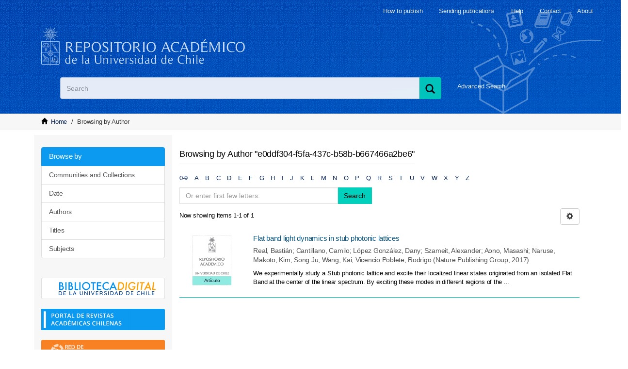

--- FILE ---
content_type: text/html;charset=utf-8
request_url: https://repositorio.uchile.cl/browse?authority=e0ddf304-f5fa-437c-b58b-b667466a2be6&type=author
body_size: 6870
content:
<!DOCTYPE html>
            <!--[if lt IE 7]> <html class="no-js lt-ie9 lt-ie8 lt-ie7" lang="en"> <![endif]-->
            <!--[if IE 7]>    <html class="no-js lt-ie9 lt-ie8" lang="en"> <![endif]-->
            <!--[if IE 8]>    <html class="no-js lt-ie9" lang="en"> <![endif]-->
            <!--[if gt IE 8]><!--> <html class="no-js" lang="en"> <!--<![endif]-->
            <head><META http-equiv="Content-Type" content="text/html; charset=UTF-8">
<meta content="width=device-width,initial-scale=1" name="viewport">
<link rel="shortcut icon" href="/themes/Mirage2/images/favicon.ico">
<link rel="apple-touch-icon" href="/themes/Mirage2/images/apple-touch-icon.png">
<meta name="Generator" content="DSpace 6.3">
<link href="/themes/Mirage2/styles/main.css" rel="stylesheet">
<link href="/themes/Mirage2/styles/sisib.css" rel="stylesheet">
<link type="application/opensearchdescription+xml" rel="search" href="https://repositorio.uchile.cl:443/open-search/description.xml" title="DSpace">
<script>
                //Clear default text of emty text areas on focus
                function tFocus(element)
                {
                if (element.value == ' '){element.value='';}
                }
                //Clear default text of emty text areas on submit
                function tSubmit(form)
                {
                var defaultedElements = document.getElementsByTagName("textarea");
                for (var i=0; i != defaultedElements.length; i++){
                if (defaultedElements[i].value == ' '){
                defaultedElements[i].value='';}}
                }
                //Disable pressing 'enter' key to submit a form (otherwise pressing 'enter' causes a submission to start over)
                function disableEnterKey(e)
                {
                var key;

                if(window.event)
                key = window.event.keyCode;     //Internet Explorer
                else
                key = e.which;     //Firefox and Netscape

                if(key == 13)  //if "Enter" pressed, then disable!
                return false;
                else
                return true;
                }
            </script><!--[if lt IE 9]>
                <script src="/themes/Mirage2/vendor/html5shiv/dist/html5shiv.js"> </script>
                <script src="/themes/Mirage2/vendor/respond/dest/respond.min.js"> </script>
                <![endif]--><script src="/themes/Mirage2/vendor/modernizr/modernizr.js"></script>
<title>Browsing by Author "e0ddf304-f5fa-437c-b58b-b667466a2be6"</title>
<script src="/themes/Mirage2/scripts/jquery.js"></script><script type="text/javascript" src="//s7.addthis.com/js/300/addthis_widget.js#pubid=ra-612527637d6edc53"></script><script src="/themes/Mirage2/scripts/selectFacultad.js"></script><script type="text/javascript" src="/themes/Mirage2/scripts/citacion.js"> 
				</script><script src="/themes/Mirage2/scripts/sisib.js"></script>
<meta name="description" content="">
<meta name="keywords" content="">
<meta itemprop="name" content="Repositorio Acad&eacute;mico - Universidad de Chile">
<meta itemprop="description" content="">
<meta itemprop="image" content="https://repositorio.uchile.cl/themes/Mirage2/images/respositorio-academico-uchile-Go.jpg">
<meta name="twitter:card" content="summary">
<meta name="twitter:site" content="@sisib">
<meta name="twitter:title" content="Repositorio Acad&eacute;mico - Universidad de Chile">
<meta name="twitter:description" content="Repositorio acad&eacute;mico de la Universidad de Chile. Tesis, art&iacute;culos y libros publicados en formato digital con distintos niveles de acceso">
<meta name="twitter:creator" content="@sisib">
<meta name="twitter:image" content="https://repositorio.uchile.cl/themes/Mirage2/images/respositorio-academico-uchile-tw.jpg">
<meta name="og:title" content="Repositorio Acad&eacute;mico - Universidad de Chile">
<meta name="og:type" content="article">
<meta name="og:url" content="https://repositorio.uchile.cl/browse">
<meta name="og:image" content="https://repositorio.uchile.cl/themes/Mirage2/images/respositorio-academico-uchile-fb.jpg">
<meta name="og:description" content="Repositorio acad&eacute;mico de la Universidad de Chile. Tesis, art&iacute;culos y libros publicados en formato digital con distintos niveles de acceso">
<meta name="og:site_name" content="Repositorio Acad&eacute;mico - Universidad de Chile">
<meta itemprop="image" content="https://repositorio.uchile.cl/themes/Mirage2/images/repositorio-academico.jpg">
<script src="https://platform-api.sharethis.com/js/sharethis.js#property=6474baed58d85b001927bc70&product=sop" type="text/javascript"></script>
</head><body>
<div class="row">
<header>
<div role="navigation" class="navbar navbar-default navbar-static-top">
<div class="container">
<div class="navbar-header">
<button data-toggle="offcanvas" class="navbar-toggle" type="button"><span class="sr-only">xmlui.mirage2.page-structure.toggleNavigation</span><span class="icon-bar"></span><span class="icon-bar"></span><span class="icon-bar"></span></button>
<div class="sup_header">
<div class="header_acerca">
<a href="/page/acerca">About</a>
</div>
<div class="header_contacto">
<a href="/page/contacto">Contact</a>
</div>
<div class="header_ayuda">
<a href="/page/ayuda">Help</a>
</div>
<div class="header_publicar">
<a href="/page/envia_libros">Sending publications</a>
</div>
<div class="header_publicar">
<a href="/page/comoPublicar">How to publish</a>
</div>
</div>
<div class="container">
<div class="navbar-default">
<a title="Repositorio Acad&eacute;mico de la Universidad de Chile" class="navbar-brand" href="/"></a>
</div>
</div>
<div class="ds-option-set" id="ds-search-option">
<form method="post" class="" id="ds-search-form" action="/discover">
<fieldset>
<div class="input-group">
<label style=" text-indent: -5000px" id="label_buscar" for="query_buscar">Search</label><input placeholder="Search" size="100" type="text" class="ds-text-field form-control" id="query_buscar" name="query"><span class="input-group-btn"><button title="Search" class="ds-button-field btn btn-primary"><span title="Buscar" aria-hidden="true" class="glyphicon glyphicon-search"></span></button></span>
</div>
</fieldset>
</form>
<div id="busqueda-avan">
<a href="/discover">Advanced Search</a>
</div>
</div>
<div class="navbar-header pull-right visible-xs hidden-sm hidden-md hidden-lg">
<ul class="nav nav-pills pull-left ">
<li>
<form method="get" action="/login" style="display: inline"></form>
</li>
</ul>
</div>
</div>
<div class="navbar-header pull-right hidden-xs">
<button type="button" class="navbar-toggle visible-sm" data-toggle="offcanvas"><span class="sr-only">xmlui.mirage2.page-structure.toggleNavigation</span><span class="icon-bar"></span><span class="icon-bar"></span><span class="icon-bar"></span></button>
</div>
</div>
</div>
</header>
</div>
<div class="trail-wrapper hidden-print">
<div class="container">
<div class="row">
<div class="col-xs-8">
<div class="breadcrumb dropdown visible-xs">
<a data-toggle="dropdown" class="dropdown-toggle" role="button" href="#" id="trail-dropdown-toggle">Browsing by Author &nbsp;<b class="caret"></b></a>
<ul aria-labelledby="trail-dropdown-toggle" role="menu" class="dropdown-menu">
<li role="presentation">
<a role="menuitem" href="/"><i aria-hidden="true" class="glyphicon glyphicon-home"></i>&nbsp;
                        Home</a>
</li>
<li role="presentation" class="disabled">
<a href="#" role="menuitem">Browsing by Author </a>
</li>
</ul>
</div>
<ul class="breadcrumb hidden-xs">
<li>
<i aria-hidden="true" class="glyphicon glyphicon-home"></i>&nbsp;
		            <a href="/">Home</a>
</li>
<li class="active">Browsing by Author </li>
</ul>
</div>
</div>
</div>
</div>
<div class="hidden" id="no-js-warning-wrapper">
<div id="no-js-warning">
<div class="notice failure">JavaScript is disabled for your browser. Some features of this site may not work without it.</div>
</div>
</div>
<div class="row" id="main-container">
<div class="row row-offcanvas row-offcanvas-right">
<div class="horizontal-slider clearfix">
<div class="container">
<div role="navigation" id="sidebar" class="col-xs-6 col-sm-3 sidebar-offcanvas">
<div class="word-break hidden-print" id="ds-options">
<div>
<h3 class="ds-option-set-head  h6"></h3>
</div>
<div id="aspect_viewArtifacts_Navigation_list_browse" class="list-group">
<a class="list-group-item active"><span class="h5 list-group-item-heading  h5">Browse by</span></a><a href="/community-list" class="list-group-item ds-option">Communities and Collections</a><a href="/browse?type=dateissued" class="list-group-item ds-option">Date</a><a href="/browse?type=author" class="list-group-item ds-option">Authors</a><a href="/browse?type=title" class="list-group-item ds-option">Titles</a><a href="/browse?type=subject" class="list-group-item ds-option">Subjects</a>
</div>
<div>
<h3 class="ds-option-set-head  h6">My Account</h3>
</div>
<div id="aspect_viewArtifacts_Navigation_list_account" class="list-group">
<a href="/login" class="list-group-item ds-option">Login to my account</a><a href="/register" class="list-group-item ds-option">Register</a>
</div>
<div id="aspect_viewArtifacts_Navigation_list_context" class="list-group"></div>
<div id="aspect_viewArtifacts_Navigation_list_administrative" class="list-group"></div>
<div id="aspect_discovery_Navigation_list_discovery" class="list-group"></div>
</div>
<div id="dv_catalogo">
<a onclick="window.open(this.href,'_blank'); return false;" href="https://bibliotecadigital.uchile.cl/" alt="Biblioteca Digital - Universidad de Chile" style="background: url(/themes/Mirage2/images/logo_biblioteca.svg) no-repeat">
<div style="text-indent: -5000px">Biblioteca Digital - Universidad de Chile</div>
</a>
</div>
<div id="revistaschilenas">
<a href="https://revistaschilenas.uchile.cl" target="_blank" alt="Revistas Chilenas" style="background: url(/themes/Mirage2/images/banner-revistas.svg) no-repeat">
<div style="text-indent: -5000px">Revistas Chilenas</div>
</a>
</div>
<div id="repositorioslatinoamericanos">
<a href="http://repositorioslatinoamericanos.uchile.cl" target="_blank" alt="Repositorios Latinoamericanos" style="background: url(/themes/Mirage2/images/rla.svg) no-repeat">
<div style="text-indent: -5000px">Repositorios Latinoamericanos</div>
</a>
</div>
<div id="tesislatinoamericanas">
<a href="http://repositorioslatinoamericanos.uchile.cl/discover?filtertype=type&filter_relational_operator=equals&filter=Tesis" target="_blank" alt="Tesis LatinoAmericanas" style="background: url(/themes/Mirage2/images/telaam.svg) no-repeat">
<div style="text-indent: -5000px">Tesis LatinoAmericanas</div>
</a>
</div>
<div id="tesischilenas">
<a href="http://repositorioslatinoamericanos.uchile.cl/handle/2250/1/discover?filtertype=type&filter_relational_operator=equals&filter=Tesis" target="_blank" alt="Tesis chilenas" style="background: url(/themes/Mirage2/images/tesis-chilenas.svg) no-repeat">
<div style="text-indent: -5000px">Tesis chilenas</div>
</a>
</div>
<div class="list-group" id="dv_enlacesRelacionados">
<a class="list-group-item active"><span class="h5 list-group-item-heading h5">Related links</span></a><a class="list-group-item ds-option" href="http://roar.eprints.org/" id="EnlacesRelacionados2-link" onclick="window.open(this.href,'_blank');return false;" style="white-space:normal;"><span id="EnlacesRelacionados12-link">Registry of Open Access Repositories</span></a><a class="list-group-item ds-option" href="http://www.opendoar.org/" id="EnlacesRelacionados3-link" onclick="window.open(this.href,'_blank');return false;"><span id="EnlacesRelacionados13-link">OpenDOAR</span></a><a class="list-group-item ds-option" target="_black" href="https://scholar.google.com/">Google scholar</a><a class="list-group-item ds-option" target="_black" href="http://core.ac.uk/">CORE</a><a class="list-group-item ds-option" target="_black" href="https://www.base-search.net">BASE</a>
</div>
<div class="user_option">
<a class="list-group-item active"><span class="h5 list-group-item-heading h5">My Account</span></a>
<div class="list-group" id="aspect_viewArtifacts_Navigation_list_account">
<a class="list-group-item ds-option" href="/login">Login to my account</a><a class="list-group-item ds-option" href="/register">Register</a>
</div>
</div>
</div>
<div class="col-xs-12 col-sm-12 col-md-9 main-content">
<div id="ds-body">
<input id="meta" type="hidden" value="
/loginen
authority=e0ddf304-f5fa-437c-b58b-b667466a2be6&amp;type=authorhttps443repositorio.uchile.clbrowse6.3UA-57282998-1DSpaceopen-search/description.xml/contact/feedbackenEnglishenxmlui.ArtifactBrowser.ConfigurableBrowse.title.metadata.author&quot;e0ddf304-f5fa-437c-b58b-b667466a2be6&quot;xmlui.general.dspace_homexmlui.ArtifactBrowser.ConfigurableBrowse.trail.metadata.author/discover/discoverqueryMirage2/Mirage2/

">
<h2 class="ds-div-head page-header first-page-header">Browsing by Author "e0ddf304-f5fa-437c-b58b-b667466a2be6"</h2>
<div id="aspect_artifactbrowser_ConfigurableBrowse_div_browse-by-author" class="ds-static-div primary">
<div class="ds-static-div browse-navigation-wrapper hidden-print">
<form id="aspect_artifactbrowser_ConfigurableBrowse_div_browse-navigation" class="ds-interactive-div secondary navigation" action="browse" method="post" onsubmit="javascript:tSubmit(this);">
<div class="ds-static-div row">
<div class="ds-static-div col-xs-4 col-sm-12">
<select class="ds-select-field form-control alphabet-select visible-xs alphabet-select visible-xs" name=""><option value="browse?rpp=20&amp;etal=-1&amp;sort_by=-1&amp;type=author&amp;starts_with=0&amp;order=ASC">0-9</option><option value="browse?rpp=20&amp;etal=-1&amp;sort_by=-1&amp;type=author&amp;starts_with=A&amp;order=ASC">A</option><option value="browse?rpp=20&amp;etal=-1&amp;sort_by=-1&amp;type=author&amp;starts_with=B&amp;order=ASC">B</option><option value="browse?rpp=20&amp;etal=-1&amp;sort_by=-1&amp;type=author&amp;starts_with=C&amp;order=ASC">C</option><option value="browse?rpp=20&amp;etal=-1&amp;sort_by=-1&amp;type=author&amp;starts_with=D&amp;order=ASC">D</option><option value="browse?rpp=20&amp;etal=-1&amp;sort_by=-1&amp;type=author&amp;starts_with=E&amp;order=ASC">E</option><option value="browse?rpp=20&amp;etal=-1&amp;sort_by=-1&amp;type=author&amp;starts_with=F&amp;order=ASC">F</option><option value="browse?rpp=20&amp;etal=-1&amp;sort_by=-1&amp;type=author&amp;starts_with=G&amp;order=ASC">G</option><option value="browse?rpp=20&amp;etal=-1&amp;sort_by=-1&amp;type=author&amp;starts_with=H&amp;order=ASC">H</option><option value="browse?rpp=20&amp;etal=-1&amp;sort_by=-1&amp;type=author&amp;starts_with=I&amp;order=ASC">I</option><option value="browse?rpp=20&amp;etal=-1&amp;sort_by=-1&amp;type=author&amp;starts_with=J&amp;order=ASC">J</option><option value="browse?rpp=20&amp;etal=-1&amp;sort_by=-1&amp;type=author&amp;starts_with=K&amp;order=ASC">K</option><option value="browse?rpp=20&amp;etal=-1&amp;sort_by=-1&amp;type=author&amp;starts_with=L&amp;order=ASC">L</option><option value="browse?rpp=20&amp;etal=-1&amp;sort_by=-1&amp;type=author&amp;starts_with=M&amp;order=ASC">M</option><option value="browse?rpp=20&amp;etal=-1&amp;sort_by=-1&amp;type=author&amp;starts_with=N&amp;order=ASC">N</option><option value="browse?rpp=20&amp;etal=-1&amp;sort_by=-1&amp;type=author&amp;starts_with=O&amp;order=ASC">O</option><option value="browse?rpp=20&amp;etal=-1&amp;sort_by=-1&amp;type=author&amp;starts_with=P&amp;order=ASC">P</option><option value="browse?rpp=20&amp;etal=-1&amp;sort_by=-1&amp;type=author&amp;starts_with=Q&amp;order=ASC">Q</option><option value="browse?rpp=20&amp;etal=-1&amp;sort_by=-1&amp;type=author&amp;starts_with=R&amp;order=ASC">R</option><option value="browse?rpp=20&amp;etal=-1&amp;sort_by=-1&amp;type=author&amp;starts_with=S&amp;order=ASC">S</option><option value="browse?rpp=20&amp;etal=-1&amp;sort_by=-1&amp;type=author&amp;starts_with=T&amp;order=ASC">T</option><option value="browse?rpp=20&amp;etal=-1&amp;sort_by=-1&amp;type=author&amp;starts_with=U&amp;order=ASC">U</option><option value="browse?rpp=20&amp;etal=-1&amp;sort_by=-1&amp;type=author&amp;starts_with=V&amp;order=ASC">V</option><option value="browse?rpp=20&amp;etal=-1&amp;sort_by=-1&amp;type=author&amp;starts_with=W&amp;order=ASC">W</option><option value="browse?rpp=20&amp;etal=-1&amp;sort_by=-1&amp;type=author&amp;starts_with=X&amp;order=ASC">X</option><option value="browse?rpp=20&amp;etal=-1&amp;sort_by=-1&amp;type=author&amp;starts_with=Y&amp;order=ASC">Y</option><option value="browse?rpp=20&amp;etal=-1&amp;sort_by=-1&amp;type=author&amp;starts_with=Z&amp;order=ASC">Z</option></select>
<ul id="aspect_artifactbrowser_ConfigurableBrowse_list_jump-list" class="ds-simple-list alphabet list-inline hidden-xs">
<li class="ds-simple-list-item">
<a href="browse?rpp=20&etal=-1&sort_by=-1&type=author&starts_with=0&order=ASC">0-9</a>
</li>
<li class="ds-simple-list-item">
<a href="browse?rpp=20&etal=-1&sort_by=-1&type=author&starts_with=A&order=ASC">A</a>
</li>
<li class="ds-simple-list-item">
<a href="browse?rpp=20&etal=-1&sort_by=-1&type=author&starts_with=B&order=ASC">B</a>
</li>
<li class="ds-simple-list-item">
<a href="browse?rpp=20&etal=-1&sort_by=-1&type=author&starts_with=C&order=ASC">C</a>
</li>
<li class="ds-simple-list-item">
<a href="browse?rpp=20&etal=-1&sort_by=-1&type=author&starts_with=D&order=ASC">D</a>
</li>
<li class="ds-simple-list-item">
<a href="browse?rpp=20&etal=-1&sort_by=-1&type=author&starts_with=E&order=ASC">E</a>
</li>
<li class="ds-simple-list-item">
<a href="browse?rpp=20&etal=-1&sort_by=-1&type=author&starts_with=F&order=ASC">F</a>
</li>
<li class="ds-simple-list-item">
<a href="browse?rpp=20&etal=-1&sort_by=-1&type=author&starts_with=G&order=ASC">G</a>
</li>
<li class="ds-simple-list-item">
<a href="browse?rpp=20&etal=-1&sort_by=-1&type=author&starts_with=H&order=ASC">H</a>
</li>
<li class="ds-simple-list-item">
<a href="browse?rpp=20&etal=-1&sort_by=-1&type=author&starts_with=I&order=ASC">I</a>
</li>
<li class="ds-simple-list-item">
<a href="browse?rpp=20&etal=-1&sort_by=-1&type=author&starts_with=J&order=ASC">J</a>
</li>
<li class="ds-simple-list-item">
<a href="browse?rpp=20&etal=-1&sort_by=-1&type=author&starts_with=K&order=ASC">K</a>
</li>
<li class="ds-simple-list-item">
<a href="browse?rpp=20&etal=-1&sort_by=-1&type=author&starts_with=L&order=ASC">L</a>
</li>
<li class="ds-simple-list-item">
<a href="browse?rpp=20&etal=-1&sort_by=-1&type=author&starts_with=M&order=ASC">M</a>
</li>
<li class="ds-simple-list-item">
<a href="browse?rpp=20&etal=-1&sort_by=-1&type=author&starts_with=N&order=ASC">N</a>
</li>
<li class="ds-simple-list-item">
<a href="browse?rpp=20&etal=-1&sort_by=-1&type=author&starts_with=O&order=ASC">O</a>
</li>
<li class="ds-simple-list-item">
<a href="browse?rpp=20&etal=-1&sort_by=-1&type=author&starts_with=P&order=ASC">P</a>
</li>
<li class="ds-simple-list-item">
<a href="browse?rpp=20&etal=-1&sort_by=-1&type=author&starts_with=Q&order=ASC">Q</a>
</li>
<li class="ds-simple-list-item">
<a href="browse?rpp=20&etal=-1&sort_by=-1&type=author&starts_with=R&order=ASC">R</a>
</li>
<li class="ds-simple-list-item">
<a href="browse?rpp=20&etal=-1&sort_by=-1&type=author&starts_with=S&order=ASC">S</a>
</li>
<li class="ds-simple-list-item">
<a href="browse?rpp=20&etal=-1&sort_by=-1&type=author&starts_with=T&order=ASC">T</a>
</li>
<li class="ds-simple-list-item">
<a href="browse?rpp=20&etal=-1&sort_by=-1&type=author&starts_with=U&order=ASC">U</a>
</li>
<li class="ds-simple-list-item">
<a href="browse?rpp=20&etal=-1&sort_by=-1&type=author&starts_with=V&order=ASC">V</a>
</li>
<li class="ds-simple-list-item">
<a href="browse?rpp=20&etal=-1&sort_by=-1&type=author&starts_with=W&order=ASC">W</a>
</li>
<li class="ds-simple-list-item">
<a href="browse?rpp=20&etal=-1&sort_by=-1&type=author&starts_with=X&order=ASC">X</a>
</li>
<li class="ds-simple-list-item">
<a href="browse?rpp=20&etal=-1&sort_by=-1&type=author&starts_with=Y&order=ASC">Y</a>
</li>
<li class="ds-simple-list-item">
<a href="browse?rpp=20&etal=-1&sort_by=-1&type=author&starts_with=Z&order=ASC">Z</a>
</li>
</ul>
</div>
<div class="ds-static-div col-xs-8 col-sm-12">
<p id="aspect_artifactbrowser_ConfigurableBrowse_p_hidden-fields" class="ds-paragraph hidden">
<input id="aspect_artifactbrowser_ConfigurableBrowse_field_rpp" class="ds-hidden-field form-control" name="rpp" type="hidden" value="20"><input id="aspect_artifactbrowser_ConfigurableBrowse_field_sort_by" class="ds-hidden-field form-control" name="sort_by" type="hidden" value="-1"><input id="aspect_artifactbrowser_ConfigurableBrowse_field_type" class="ds-hidden-field form-control" name="type" type="hidden" value="author"><input id="aspect_artifactbrowser_ConfigurableBrowse_field_etal" class="ds-hidden-field form-control" name="etal" type="hidden" value="-1"><input id="aspect_artifactbrowser_ConfigurableBrowse_field_authority" class="ds-hidden-field form-control" name="authority" type="hidden" value="e0ddf304-f5fa-437c-b58b-b667466a2be6"><input id="aspect_artifactbrowser_ConfigurableBrowse_field_order" class="ds-hidden-field form-control" name="order" type="hidden" value="ASC">
</p>
<div class="row">
<div class="col-xs-12 col-sm-6">
<p class="input-group">
<input id="aspect_artifactbrowser_ConfigurableBrowse_field_starts_with" class="ds-text-field form-control" placeholder="Or enter first few letters:" name="starts_with" type="text" value="" title="Browse for items that begin with these letters"><span class="input-group-btn"><button id="aspect_artifactbrowser_ConfigurableBrowse_field_submit" class="ds-button-field btn btn-default" name="submit" type="submit">Search</button></span>
</p>
</div>
</div>
</div>
</div>
</form>
</div>
<form id="aspect_artifactbrowser_ConfigurableBrowse_div_browse-controls" class="ds-interactive-div browse controls hidden" action="browse?resetOffset=true" method="post" onsubmit="javascript:tSubmit(this);">
<p class="ds-paragraph">
<input id="aspect_artifactbrowser_ConfigurableBrowse_field_type" class="ds-hidden-field form-control" name="type" type="hidden" value="author">
</p>
<p class="ds-paragraph">
<input id="aspect_artifactbrowser_ConfigurableBrowse_field_authority" class="ds-hidden-field form-control" name="authority" type="hidden" value="e0ddf304-f5fa-437c-b58b-b667466a2be6">
</p>
<p class="ds-paragraph"> Sort by: </p>
<p class="ds-paragraph">
<select id="aspect_artifactbrowser_ConfigurableBrowse_field_sort_by" class="ds-select-field form-control" name="sort_by"><option value="1">title</option><option value="2">issue date</option><option value="3">submit date</option></select>
</p>
<p class="ds-paragraph"> Order: </p>
<p class="ds-paragraph">
<select id="aspect_artifactbrowser_ConfigurableBrowse_field_order" class="ds-select-field form-control" name="order"><option value="ASC" selected>ascending</option><option value="DESC">descending</option></select>
</p>
<p class="ds-paragraph"> Results: </p>
<p class="ds-paragraph">
<select id="aspect_artifactbrowser_ConfigurableBrowse_field_rpp" class="ds-select-field form-control" name="rpp"><option value="5">5</option><option value="10">10</option><option value="20" selected>20</option><option value="40">40</option><option value="60">60</option><option value="80">80</option><option value="100">100</option></select>
</p>
<p class="ds-paragraph">
<button id="aspect_artifactbrowser_ConfigurableBrowse_field_update" class="ds-button-field btn btn-default" name="update" type="submit">Update</button>
</p>
</form>
<div class="pagination-simple clearfix top">
<div class="row">
<div class="col-xs-10">
<p class="pagination-info">Now showing items 1-1 of 1</p>
</div>
<div class="col-xs-2">
<div class="btn-group sort-options-menu pull-right">
<button data-toggle="dropdown" class="btn btn-default dropdown-toggle"><span aria-hidden="true" class="glyphicon glyphicon-cog"></span></button>
<ul role="menu" class="dropdown-menu pull-right">
<li class="dropdown-header"></li>
<li>
<a data-name="sort_by" data-returnvalue="1" href="#"><span aria-hidden="true" class="glyphicon glyphicon-ok btn-xs invisible"></span>title</a>
</li>
<li>
<a data-name="sort_by" data-returnvalue="2" href="#"><span aria-hidden="true" class="glyphicon glyphicon-ok btn-xs invisible"></span>issue date</a>
</li>
<li>
<a data-name="sort_by" data-returnvalue="3" href="#"><span aria-hidden="true" class="glyphicon glyphicon-ok btn-xs invisible"></span>submit date</a>
</li>
<li class="divider"></li>
<li class="dropdown-header"></li>
<li>
<a data-name="order" data-returnvalue="ASC" href="#"><span aria-hidden="true" class="glyphicon glyphicon-ok btn-xs active"></span>ascending</a>
</li>
<li>
<a data-name="order" data-returnvalue="DESC" href="#"><span aria-hidden="true" class="glyphicon glyphicon-ok btn-xs invisible"></span>descending</a>
</li>
<li class="divider"></li>
<li class="dropdown-header"></li>
<li>
<a data-name="rpp" data-returnvalue="5" href="#"><span aria-hidden="true" class="glyphicon glyphicon-ok btn-xs invisible"></span>5</a>
</li>
<li>
<a data-name="rpp" data-returnvalue="10" href="#"><span aria-hidden="true" class="glyphicon glyphicon-ok btn-xs invisible"></span>10</a>
</li>
<li>
<a data-name="rpp" data-returnvalue="20" href="#"><span aria-hidden="true" class="glyphicon glyphicon-ok btn-xs active"></span>20</a>
</li>
<li>
<a data-name="rpp" data-returnvalue="40" href="#"><span aria-hidden="true" class="glyphicon glyphicon-ok btn-xs invisible"></span>40</a>
</li>
<li>
<a data-name="rpp" data-returnvalue="60" href="#"><span aria-hidden="true" class="glyphicon glyphicon-ok btn-xs invisible"></span>60</a>
</li>
<li>
<a data-name="rpp" data-returnvalue="80" href="#"><span aria-hidden="true" class="glyphicon glyphicon-ok btn-xs invisible"></span>80</a>
</li>
<li>
<a data-name="rpp" data-returnvalue="100" href="#"><span aria-hidden="true" class="glyphicon glyphicon-ok btn-xs invisible"></span>100</a>
</li>
</ul>
</div>
</div>
</div>
</div>
<ul class="ds-artifact-list list-unstyled"></ul>
<div id="aspect_artifactbrowser_ConfigurableBrowse_div_browse-by-author-results" class="ds-static-div primary">
<ul class="ds-artifact-list list-unstyled">
<!-- External Metadata URL: cocoon://metadata/handle/2250/148894/mets.xml?sections=dmdSec,fileSec&fileGrpTypes=THUMBNAIL-->
<li class="ds-artifact-item jumpUch_new  odd">
<div class="item-wrapper">
<div class="col-sm-2 hidden-xs">
<div class="thumbnail artifact-preview">
<span class="tipo_obra"> Art&iacute;culo</span><a href="/handle/2250/148894" class="image-link"><img alt="untranslated" src="/themes/Mirage2/images/cubierta.jpg"></a>
</div>
</div>
<div class="col-sm-10">
<div class="artifact-description">
<div class="artifact-title">
<a href="/handle/2250/148894">Flat band light dynamics in stub photonic lattices</a><span class="Z3988" title="ctx_ver=Z39.88-2004&amp;rft_val_fmt=info%3Aofi%2Ffmt%3Akev%3Amtx%3Adc&amp;rft_id=Scientific+Reports++7%3A+15085&amp;rft_id=10.1038%2Fs41598-017-15441-2&amp;rft_id=https%3A%2F%2Frepositorio.uchile.cl%2Fhandle%2F2250%2F148894&amp;rfr_id=info%3Asid%2Fdspace.org%3Arepository&amp;">
                    ﻿ 
                </span>
</div>
<div class="artifact-info">
<span class="author h4"><small><span class="ds-dc_contributor_author-authority">Real, Basti&aacute;n</span>; <span class="ds-dc_contributor_author-authority">Cantillano, Camilo</span>; <span class="ds-dc_contributor_author-authority">L&oacute;pez Gonz&aacute;lez, Dany</span>; <span class="ds-dc_contributor_author-authority">Szameit, Alexander</span>; <span class="ds-dc_contributor_author-authority">Aono, Masashi</span>; <span class="ds-dc_contributor_author-authority">Naruse, Makoto</span>; <span class="ds-dc_contributor_author-authority">Kim, Song Ju</span>; <span class="ds-dc_contributor_author-authority">Wang, Kai</span>; <span class="ds-dc_contributor_author-authority">Vicencio Poblete, Rodrigo</span></small></span> <span class="publisher-date h4"><small>(<span class="publisher">Nature Publishing Group</span>, <span class="date">2017</span>)</small></span>
</div>
<div class="artifact-abstract">We experimentally study a Stub photonic lattice and excite their localized linear states originated from an isolated Flat Band at the center of the linear spectrum. By exciting these modes in different regions of the ...</div>
</div>
</div>
</div>
</li>
</ul>
</div>
<div class="pagination-simple clearfix bottom"></div>
<ul class="ds-artifact-list list-unstyled"></ul>
</div>
</div>
</div>
</div>
</div>
</div>
<div class="hidden-xs hidden-sm"></div>
</div>
<footer>
<div class="row colors">
<div class="container ">
<div class="col-xs-12 col-sm-4 col-md-4 izqN">
<div class="redRL">xmlui.footer.title</div>
<div class="bajaMR">31 participating institutions</div>
<div>More than 100,000 publications</div>
<div>More than 110,000 topics</div>
<div>More than 75,000 authors</div>
</div>
<div class="col-md-8">
<div class="col-xs-12 col-sm-4 col-md-4 hidden-print derN">
<div class="tituloCD">Published in the repository</div>
<div class="coldes">
		
<ul>
			
<li>
<a href="/page/comoPublicar">How to publish</a>
</li>
			
<li>
<a href="/page/definiciones">Definitions</a>
</li>
			
<li>
<a href="/page/derechos_autor">Copyright</a>
</li>
			
<li>
<a href="/page/faq">Frequent questions</a>
</li>
			
		
</ul>
	
</div>
</div>
<div class="col-xs-12 col-sm-4 col-md-4 hidden-print derN">
<div class="tituloCD">Documents</div>
<div class="coldes">
		
<ul>
			
<li>
<a href="/pdf/guia.pdf">Dating Guide</a>
</li>
			
<li>
<a href="/pdf/Formulario_de_Autorizacion_de_tesis.pdf">Thesis authorization</a>
</li>
			
<li>
<a href="/pdf/Formulario_de_Autorizacion_de_documentos.pdf">Document authorization</a>
</li>
			
<li>
<a href="/pdf/Pauta_de_presentacion_de_tesis_2015.pdf">How to prepare a thesis (PDF)</a>
</li>
		
</ul>
	
</div>
</div>
<div class="col-xs-12 col-sm-4 col-md-4 hidden-print derN">
<div class="tituloCD">Services</div>
<div class="coldes">
		
<ul>
			
<li>
<a href="https://bibliotecadigital.uchile.cl" target="_blank" rel="noopener">Digital library</a>
</li>
			
<li>
<a href="https://revistaschilenas.uchile.cl" target="_blank" rel="noopener">Chilean academic journals portal</a>
</li>
			
<li>
<a href="https://repositorioslatinoamericanos.uchile.cl/" target="_blank" rel="noopener">Latin American Repository Network</a>
</li>
			
<li>
<a href="https://repositorioslatinoamericanos.uchile.cl/discover?filtertype=type&filter_relational_operator=equals&filter=Tesis" target="_blank" rel="noopener">Latin American theses</a>
</li>
			
<li>
<a href="https://repositorioslatinoamericanos.uchile.cl/handle/2250/1/discover?filtertype=type&filter_relational_operator=equals&filter=Tesis" target="_blank" rel="noopener">Chilean theses</a>
</li>
		
</ul>
	
</div>
</div>
<div class="bajaMR zizbim col-md-8">
<span class="footer_sisib">Direcci&oacute;n de Servicios de Informaci&oacute;n y Bibliotecas (SISIB)<br>Universidad de Chile</span>
<br>&copy; 2020 DSpace</div>
<div class="col-md-2 ka">
<div class="header_login login_footer">
<ul class="nav navbar-nav">
<li>
<a href="/login">Access my account</a>
</li>
</ul>
</div>
</div>
</div>
</div>
</div>
<a class="hidden" href="/htmlmap">&nbsp;</a>
</footer>
<script type="text/javascript">
                         if(typeof window.publication === 'undefined'){
                            window.publication={};
                          };
                        window.publication.contextPath= '';window.publication.themePath= '/themes/Mirage2/';</script><script>if(!window.DSpace){window.DSpace={};}window.DSpace.context_path='';window.DSpace.theme_path='/themes/Mirage2/';</script><script src="/themes/Mirage2/scripts/theme.js"> </script><script>
                (function(i,s,o,g,r,a,m){i['GoogleAnalyticsObject']=r;i[r]=i[r]||function(){
                (i[r].q=i[r].q||[]).push(arguments)},i[r].l=1*new Date();a=s.createElement(o),
                m=s.getElementsByTagName(o)[0];a.async=1;a.src=g;m.parentNode.insertBefore(a,m)
                })(window,document,'script','//www.google-analytics.com/analytics.js','ga');

                ga('create', 'UA-57282998-1', 'repositorio.uchile.cl');
                ga('send', 'pageview');
            </script><script src="https://www.googletagmanager.com/gtag/js?id=G-5VTJWRS9K3"></script><script>
		
			window.dataLayer = window.dataLayer || [];
		  function gtag(){dataLayer.push(arguments);}
		  gtag('js', new Date());

		  gtag('config', 'G-5VTJWRS9K3');
		
		</script>
</body></html>
